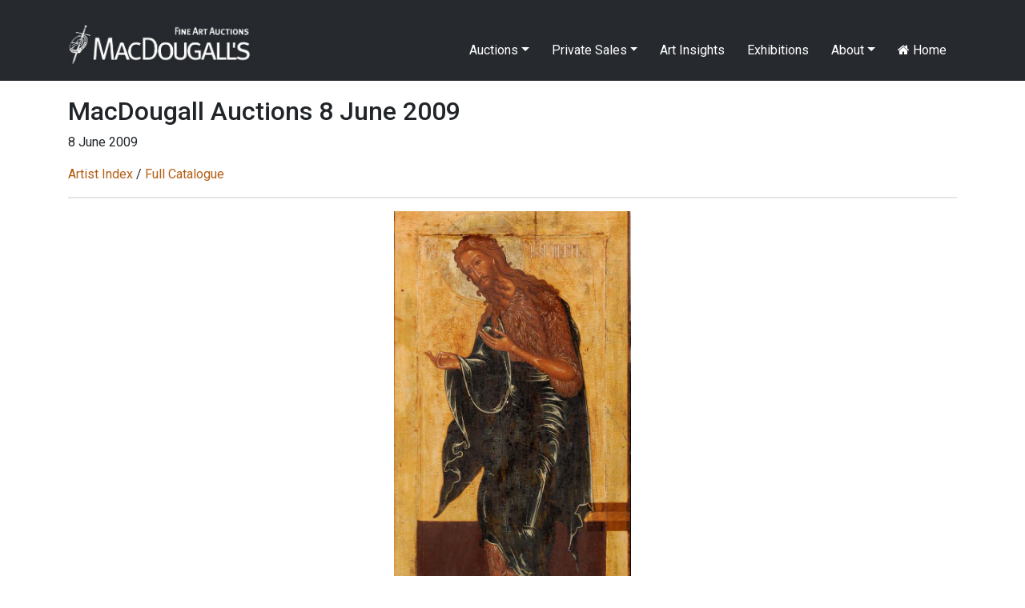

--- FILE ---
content_type: text/css
request_url: https://macdougallauction.com/assets/3290d1f2/css/dropdown.min.css
body_size: 2
content:
/*!
 * @package   yii2-bootstrap4-dropdown
 * @author    Kartik Visweswaran <kartikv2@gmail.com>
 * @copyright Copyright &copy; Kartik Visweswaran, Krajee.com, 2015 - 2022
 * @version   1.0.4
 *
 * Bootstrap 4.x Dropdown Nested Submenu Styling
 *
 * For more JQuery plugins visit http://plugins.krajee.com
 * For more Yii related demos visit http://demos.krajee.com
 **/.dropdown-menu .dropdown-toggle{cursor:default}.dropdown.is-expanded>.dropdown-toggle::after,.dropdown.nav-item.show>.dropdown-toggle::after,.dropdown>.dropdown-toggle.show::after,.dropdown>.dropdown-toggle[aria-expanded=true]::after{transform:rotate(-90deg)}@media only screen and (max-width:992px){.dropdown-menu .dropdown-menu{margin-left:.7rem;margin-right:.7rem;margin-bottom:.5rem}.dropdown-menu{max-height:80vh;overflow-y:auto}}